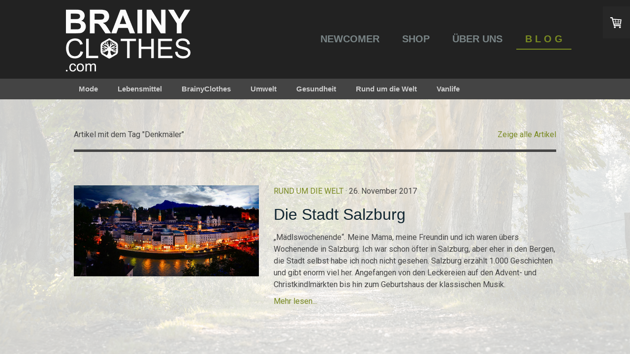

--- FILE ---
content_type: text/html; charset=UTF-8
request_url: https://www.brainyclothes.com/blog/?tag=Denkm%C3%A4ler
body_size: 14204
content:
<!DOCTYPE html>
<html lang="de-DE"><head>
    <meta charset="utf-8"/>
    <link rel="dns-prefetch preconnect" href="https://u.jimcdn.com/" crossorigin="anonymous"/>
<link rel="dns-prefetch preconnect" href="https://assets.jimstatic.com/" crossorigin="anonymous"/>
<link rel="dns-prefetch preconnect" href="https://image.jimcdn.com" crossorigin="anonymous"/>
<link rel="dns-prefetch preconnect" href="https://fonts.jimstatic.com" crossorigin="anonymous"/>
<meta name="viewport" content="width=device-width, initial-scale=1"/>
<meta http-equiv="X-UA-Compatible" content="IE=edge"/>
<meta name="description" content="Der Brainyclothes Blog! Jedes Monat präsentieren wir euch einen neuen Blog zu den neuesten Themen rund um faire Mode, Bio-Produkte, Lokales, gesunde Ernährung und über uns und was bei uns passiert."/>
<meta name="robots" content="index, follow, archive"/>
<meta property="st:section" content="Der Brainyclothes Blog! Jedes Monat präsentieren wir euch einen neuen Blog zu den neuesten Themen rund um faire Mode, Bio-Produkte, Lokales, gesunde Ernährung und über uns und was bei uns passiert."/>
<meta name="generator" content="Jimdo Creator"/>
<meta name="twitter:title" content="BLOG"/>
<meta name="twitter:description" content="Der Brainyclothes Blog! Jedes Monat präsentieren wir euch einen neuen Blog zu den neuesten Themen rund um faire Mode, Bio-Produkte, Lokales, gesunde Ernährung und über uns und was bei uns passiert."/>
<meta name="twitter:card" content="summary_large_image"/>
<meta property="og:url" content="https://www.brainyclothes.com/blog/"/>
<meta property="og:title" content="BLOG"/>
<meta property="og:description" content="Der Brainyclothes Blog! Jedes Monat präsentieren wir euch einen neuen Blog zu den neuesten Themen rund um faire Mode, Bio-Produkte, Lokales, gesunde Ernährung und über uns und was bei uns passiert."/>
<meta property="og:type" content="website"/>
<meta property="og:locale" content="de_DE"/>
<meta property="og:site_name" content="BrainyClothes"/>
<meta name="twitter:image" content="https://image.jimcdn.com/app/cms/image/transf/dimension=4000x3000:format=jpg/path/s2647fbb3ac478035/image/i2cbfc83521e6e3bc/version/1556790268/image.jpg"/>
<meta property="og:image" content="https://image.jimcdn.com/app/cms/image/transf/dimension=4000x3000:format=jpg/path/s2647fbb3ac478035/image/i2cbfc83521e6e3bc/version/1556790268/image.jpg"/>
<meta property="og:image:width" content="2048"/>
<meta property="og:image:height" content="1365"/>
<meta property="og:image:secure_url" content="https://image.jimcdn.com/app/cms/image/transf/dimension=4000x3000:format=jpg/path/s2647fbb3ac478035/image/i2cbfc83521e6e3bc/version/1556790268/image.jpg"/><title>BLOG - BrainyClothes</title>
<link rel="shortcut icon" href="https://u.jimcdn.com/cms/o/s2647fbb3ac478035/img/favicon.png?t=1499854710"/>
    <link rel="alternate" type="application/rss+xml" title="Blog" href="https://www.brainyclothes.com/rss/blog"/>    
<link rel="canonical" href="https://www.brainyclothes.com/blog/"/>

        <script src="https://assets.jimstatic.com/ckies.js.7c38a5f4f8d944ade39b.js"></script>

        <script src="https://assets.jimstatic.com/cookieControl.js.b05bf5f4339fa83b8e79.js"></script>
    <script>window.CookieControlSet.setToNormal();</script>

    <style>html,body{margin:0}.hidden{display:none}.n{padding:5px}#cc-website-title a {text-decoration: none}.cc-m-image-align-1{text-align:left}.cc-m-image-align-2{text-align:right}.cc-m-image-align-3{text-align:center}</style>

        <link href="https://u.jimcdn.com/cms/o/s2647fbb3ac478035/layout/dm_c8695ed616aa1545b873d67f4a6a4757/css/layout.css?t=1644767704" rel="stylesheet" type="text/css" id="jimdo_layout_css"/>
<script>     /* <![CDATA[ */     /*!  loadCss [c]2014 @scottjehl, Filament Group, Inc.  Licensed MIT */     window.loadCSS = window.loadCss = function(e,n,t){var r,l=window.document,a=l.createElement("link");if(n)r=n;else{var i=(l.body||l.getElementsByTagName("head")[0]).childNodes;r=i[i.length-1]}var o=l.styleSheets;a.rel="stylesheet",a.href=e,a.media="only x",r.parentNode.insertBefore(a,n?r:r.nextSibling);var d=function(e){for(var n=a.href,t=o.length;t--;)if(o[t].href===n)return e.call(a);setTimeout(function(){d(e)})};return a.onloadcssdefined=d,d(function(){a.media=t||"all"}),a};     window.onloadCSS = function(n,o){n.onload=function(){n.onload=null,o&&o.call(n)},"isApplicationInstalled"in navigator&&"onloadcssdefined"in n&&n.onloadcssdefined(o)}     /* ]]> */ </script>     <script>
// <![CDATA[
onloadCSS(loadCss('https://assets.jimstatic.com/web.css.cba479cb7ca5b5a1cac2a1ff8a34b9db.css') , function() {
    this.id = 'jimdo_web_css';
});
// ]]>
</script>
<link href="https://assets.jimstatic.com/web.css.cba479cb7ca5b5a1cac2a1ff8a34b9db.css" rel="preload" as="style"/>
<noscript>
<link href="https://assets.jimstatic.com/web.css.cba479cb7ca5b5a1cac2a1ff8a34b9db.css" rel="stylesheet"/>
</noscript>
    <script>
    //<![CDATA[
        var jimdoData = {"isTestserver":false,"isLcJimdoCom":false,"isJimdoHelpCenter":false,"isProtectedPage":false,"cstok":"","cacheJsKey":"6872b02579dabafbb146fb8732c7f8989a7ce7a9","cacheCssKey":"6872b02579dabafbb146fb8732c7f8989a7ce7a9","cdnUrl":"https:\/\/assets.jimstatic.com\/","minUrl":"https:\/\/assets.jimstatic.com\/app\/cdn\/min\/file\/","authUrl":"https:\/\/a.jimdo.com\/","webPath":"https:\/\/www.brainyclothes.com\/","appUrl":"https:\/\/a.jimdo.com\/","cmsLanguage":"de_DE","isFreePackage":false,"mobile":false,"isDevkitTemplateUsed":true,"isTemplateResponsive":true,"websiteId":"s2647fbb3ac478035","pageId":2561763078,"packageId":3,"shop":{"deliveryTimeTexts":{"1":"3 - 7 Tage Lieferzeit","2":"8 - 10 Tage Lieferzeit","3":"5 - 8 Tage Lieferzeit"},"checkoutButtonText":"Zur Kasse","isReady":true,"currencyFormat":{"pattern":"#,##0.00 \u00a4","convertedPattern":"#,##0.00 $","symbols":{"GROUPING_SEPARATOR":".","DECIMAL_SEPARATOR":",","CURRENCY_SYMBOL":"\u20ac"}},"currencyLocale":"de_DE"},"tr":{"gmap":{"searchNotFound":"Die angegebene Adresse konnte nicht gefunden werden.","routeNotFound":"Die Anfahrtsroute konnte nicht berechnet werden. M\u00f6gliche Gr\u00fcnde: Die Startadresse ist zu ungenau oder zu weit von der Zieladresse entfernt."},"shop":{"checkoutSubmit":{"next":"N\u00e4chster Schritt","wait":"Bitte warten"},"paypalError":"Da ist leider etwas schiefgelaufen. Bitte versuche es erneut!","cartBar":"Zum Warenkorb","maintenance":"Dieser Shop ist vor\u00fcbergehend leider nicht erreichbar. Bitte probieren Sie es sp\u00e4ter noch einmal.","addToCartOverlay":{"productInsertedText":"Der Artikel wurde dem Warenkorb hinzugef\u00fcgt.","continueShoppingText":"Weiter einkaufen","reloadPageText":"neu laden"},"notReadyText":"Dieser Shop ist noch nicht vollst\u00e4ndig eingerichtet.","numLeftText":"Mehr als {:num} Exemplare dieses Artikels sind z.Z. leider nicht verf\u00fcgbar.","oneLeftText":"Es ist leider nur noch ein Exemplar dieses Artikels verf\u00fcgbar."},"common":{"timeout":"Es ist ein Fehler aufgetreten. Die von dir ausgew\u00e4hlte Aktion wurde abgebrochen. Bitte versuche es in ein paar Minuten erneut."},"form":{"badRequest":"Es ist ein Fehler aufgetreten: Die Eingaben konnten leider nicht \u00fcbermittelt werden. Bitte versuche es sp\u00e4ter noch einmal!"}},"jQuery":"jimdoGen002","isJimdoMobileApp":false,"bgConfig":{"id":155675478,"type":"picture","options":{"fixed":true},"images":[{"id":8696085878,"url":"https:\/\/image.jimcdn.com\/app\/cms\/image\/transf\/none\/path\/s2647fbb3ac478035\/backgroundarea\/i0aaba7a39e0805ba\/version\/1622210894\/image.png","altText":"","focalPointX":50.07812499999999289457264239899814128875732421875,"focalPointY":49.92951127819548418074191431514918804168701171875}]},"bgFullscreen":true,"responsiveBreakpointLandscape":767,"responsiveBreakpointPortrait":480,"copyableHeadlineLinks":false,"tocGeneration":false,"googlemapsConsoleKey":false,"loggingForAnalytics":false,"loggingForPredefinedPages":false,"isFacebookPixelIdEnabled":true,"userAccountId":"d6761ba3-e6f9-4783-94fe-ae3de56b43e9"};
    // ]]>
</script>

     <script> (function(window) { 'use strict'; var regBuff = window.__regModuleBuffer = []; var regModuleBuffer = function() { var args = [].slice.call(arguments); regBuff.push(args); }; if (!window.regModule) { window.regModule = regModuleBuffer; } })(window); </script>
    <script src="https://assets.jimstatic.com/web.js.24f3cfbc36a645673411.js" async="true"></script>
    <script src="https://assets.jimstatic.com/at.js.62588d64be2115a866ce.js"></script>

<style type="text/css">
/*<![CDATA[*/
#cc-login-tooltip-wrapper {
  display: none;
  

}



/*]]>*/
/*Test 
..jtpl-navigation {max-width: 1920px !important;}
.topnav-wrapper {max-width: 1920px !important;}


.mainnav {max-width: 1920px !important; margin: 35px 300px 25px 0 !important;}
*/



/* Menü zweite Ebene nach unten schieben 
.jtpl-subnavigation {
    /*background-color: #112631;
    padding-top: 0;
    padding-bottom: 0;*/
    margin-top: 40px !important;
}*/

  /* Versandkostenhinweis */
.jtpl-title {display:none;} 
/*.pseudo-title {
    
   position:static ;
   /*margin-top: -270px !important;
    margin-top: -1270px !important;
   margin-left: -470px !important;
   /*width: 100% !important;*/
}

/* Datenbereich mittig stellen*/

.jtpl-section {
    position:sticky !important;

}

/* Seitentitel verstecken  */
.j-website-title-content {
    visibility:hidden;
}

/*header-Logo*/
.jtpl-logo{
width:400px;
height:150px;
padding:0 5px;
margin:15 0 0 -300px;
}

/*Header der Unterseite */
.jtpl-title {
    min-height: 250px;
    min-height: 0px !important;
    visibility:hidden;
}

/*Unterseite breiter machen
.content-options{
    max-width: 1920px !important;
}*/


/* mobile Navigation Farben anpassen */
/*@media (min-width: 768px)
.j-nav-level-0 .j-nav-current&gt;a:link, .j-nav-level-0 .j-nav-current&gt;a:visited, .j-nav-level-0 .j-nav-parent&gt;a:link, .j-nav-level-0 .j-nav-parent&gt;a:visited, .j-nav-level-0 a:active, .j-nav-level-0 a:focus, .j-nav-level-0 a:hover {
    background-color: transparent;
    color: #333;
    border-bottom: 2px solid;
    transition: .1s ease-in;
}*/

/*@media (max-width: 767px)*/


/* 2. und 3. Ebene im Menü */
.jtpl-mobile-navigation a:hover, .jtpl-mobile-navigation a:active, .jtpl-navigation a:hover, .jtpl-navigation a:active {
   color: #798a22 !important; 
   background-color: rgb(34, 34, 34) !important;
   transition: background-color .3s ease-in,color .3s ease-in;
}

/* 2. und 3. Ebene im Menü */
.jtpl-mobile-navigation .j-nav-level-1 a:link, .jtpl-mobile-navigation .j-nav-level-1 a:visited, .jtpl-mobile-navigation .j-nav-level-2 a:link, .jtpl-mobile-navigation .j-nav-level-2 a:visited{
    font-weight: bold;
    background-color: rgb(34, 34, 34) !important;
    transition: background-color .3s ease-in,color .3s ease-in;
}

/* 1. Ebene im Menü */
.navigation-colors a, .navigation-colors a:link, .navigation-colors a:visited {
    font-family: Arial,"Helvetica Neue",Helvetica,sans-serif,"websafe";
    font-size: 20px;
    font-weight: bold;
    font-style: normal;
    text-transform: uppercase;
    background-color: rgb(34, 34, 34) !important;
}



</style>

<meta name="google-site-verification" content="XD9rcRmKHUVIZB4FmLeIMdBFtBnESXBvJrMR2wJyJpk"/>
<meta name="p:domain_verify" content="72c514438372d46cca8ed1c6ddddfbba"/>
<meta name="facebook-domain-verification" content="m1x56t3dcl6tilpvuuy9w7ljy31x88"/>
    <script type="text/javascript">
//<![CDATA[

if(window.CookieControl.isCookieAllowed("fb_analytics")) {
    !function(f,b,e,v,n,t,s){if(f.fbq)return;n=f.fbq=function(){n.callMethod?
    n.callMethod.apply(n,arguments):n.queue.push(arguments)};if(!f._fbq)f._fbq=n;
    n.push=n;n.loaded=!0;n.version='2.0';n.agent='pljimdo';n.queue=[];t=b.createElement(e);t.async=!0;
    t.src=v;s=b.getElementsByTagName(e)[0];s.parentNode.insertBefore(t,s)}(window,
    document,'script','https://connect.facebook.net/en_US/fbevents.js');
    fbq('init', '3822291097818752');
    fbq('track', 'PageView');
}

//]]>
</script>
</head>

<body class="body cc-page j-has-shop j-m-gallery-styles j-m-video-styles j-m-hr-styles j-m-header-styles j-m-text-styles j-m-emotionheader-styles j-m-htmlCode-styles j-m-rss-styles j-m-form-styles-disabled j-m-table-styles j-m-textWithImage-styles j-m-downloadDocument-styles j-m-imageSubtitle-styles j-m-flickr-styles j-m-googlemaps-styles j-m-blogSelection-styles-disabled j-m-comment-styles-disabled j-m-jimdo-styles j-m-profile-styles j-m-guestbook-styles j-m-promotion-styles j-m-twitter-styles j-m-hgrid-styles j-m-shoppingcart-styles j-m-catalog-styles j-m-product-styles-disabled j-m-facebook-styles j-m-sharebuttons-styles j-m-formnew-styles-disabled j-m-callToAction-styles j-m-turbo-styles j-m-spacing-styles j-m-googleplus-styles j-m-dummy-styles j-m-search-styles j-m-booking-styles j-m-socialprofiles-styles j-footer-styles cc-pagemode-default cc-content-parent" id="page-2561763078">

<div id="cc-inner" class="cc-content-parent">
  <input type="checkbox" id="jtpl-navigation__checkbox" class="jtpl-navigation__checkbox"/><!-- _main.sass --><div class="jtpl-main cc-content-parent">

    <!-- _background-area.sass -->
    <div class="jtpl-background-area" background-area="fullscreen"></div>
    <!-- END _background-area.sass -->

    <!-- _cart.sass -->
    <div class="jtpl-cart">
      <div id="cc-sidecart-wrapper"><script>// <![CDATA[

    window.regModule("sidebar_shoppingcart", {"variant":"default","currencyLocale":"de_DE","currencyFormat":{"pattern":"#,##0.00 \u00a4","convertedPattern":"#,##0.00 $","symbols":{"GROUPING_SEPARATOR":".","DECIMAL_SEPARATOR":",","CURRENCY_SYMBOL":"\u20ac"}},"tr":{"cart":{"subtotalText":"Zwischensumme","emptyBasketText":"Ihr Warenkorb ist leer."}}});
// ]]>
</script></div>
    </div>
    <!-- END _cart.sass -->

    <!-- _header.sass -->
    <header class="jtpl-header navigation-colors"><div class="jtpl-topbar-section navigation-vertical-alignment">
        <div class="jtpl-logo">
          <div id="cc-website-logo" class="cc-single-module-element"><div id="cc-m-14357361578" class="j-module n j-imageSubtitle"><div class="cc-m-image-container"><figure class="cc-imagewrapper cc-m-image-align-1">
<a href="https://www.brainyclothes.com/" target="_self"><img srcset="https://image.jimcdn.com/app/cms/image/transf/dimension=261x10000:format=png/path/s2647fbb3ac478035/image/if58e36df7dbae5bd/version/1595018878/image.png 261w, https://image.jimcdn.com/app/cms/image/transf/dimension=320x10000:format=png/path/s2647fbb3ac478035/image/if58e36df7dbae5bd/version/1595018878/image.png 320w, https://image.jimcdn.com/app/cms/image/transf/dimension=522x10000:format=png/path/s2647fbb3ac478035/image/if58e36df7dbae5bd/version/1595018878/image.png 522w" sizes="(min-width: 261px) 261px, 100vw" id="cc-m-imagesubtitle-image-14357361578" src="https://image.jimcdn.com/app/cms/image/transf/dimension=261x10000:format=png/path/s2647fbb3ac478035/image/if58e36df7dbae5bd/version/1595018878/image.png" alt="BrainyClothes" class="" data-src-width="3000" data-src-height="1666" data-src="https://image.jimcdn.com/app/cms/image/transf/dimension=261x10000:format=png/path/s2647fbb3ac478035/image/if58e36df7dbae5bd/version/1595018878/image.png" data-image-id="8648691078"/></a>    

</figure>
</div>
<div class="cc-clear"></div>
<script id="cc-m-reg-14357361578">// <![CDATA[

    window.regModule("module_imageSubtitle", {"data":{"imageExists":true,"hyperlink":"","hyperlink_target":"","hyperlinkAsString":"","pinterest":"0","id":14357361578,"widthEqualsContent":"1","resizeWidth":"261","resizeHeight":145},"id":14357361578});
// ]]>
</script></div></div>
        </div>

        <!-- _navigation.sass -->
        <div class="jtpl-navigation">
          <nav><div data-container="navigation"><div class="j-nav-variant-nested"><ul class="cc-nav-level-0 j-nav-level-0"><li id="cc-nav-view-2667349678" class="jmd-nav__list-item-0"><a href="/" data-link-title="Newcomer">Newcomer</a></li><li id="cc-nav-view-2667349378" class="jmd-nav__list-item-0 j-nav-has-children"><a href="/de/" data-link-title="SHOP">SHOP</a><span data-navi-toggle="cc-nav-view-2667349378" class="jmd-nav__toggle-button"></span></li><li id="cc-nav-view-2667351878" class="jmd-nav__list-item-0 j-nav-has-children"><a href="/über-uns/" data-link-title="Über uns">Über uns</a><span data-navi-toggle="cc-nav-view-2667351878" class="jmd-nav__toggle-button"></span></li><li id="cc-nav-view-2561763078" class="jmd-nav__list-item-0 j-nav-has-children cc-nav-current j-nav-current jmd-nav__item--current"><a href="/blog/" data-link-title="B L O G" class="cc-nav-current j-nav-current jmd-nav__link--current">B L O G</a><span data-navi-toggle="cc-nav-view-2561763078" class="jmd-nav__toggle-button"></span></li></ul></div></div>
          </nav>
</div>
        <!-- END _navigation.sass -->

        <!-- _mobile-navigation.sass -->
        <label for="jtpl-navigation__checkbox" class="jtpl-navigation__label navigation-colors__menu-icon">
          <span class="jtpl-navigation__borders navigation-colors__menu-icon"></span>
        </label>
        <div class="jtpl-mobile-navigation navigation-colors">
          <div data-container="navigation"><div class="j-nav-variant-nested"><ul class="cc-nav-level-0 j-nav-level-0"><li id="cc-nav-view-2667349678" class="jmd-nav__list-item-0"><a href="/" data-link-title="Newcomer">Newcomer</a></li><li id="cc-nav-view-2667349378" class="jmd-nav__list-item-0 j-nav-has-children"><a href="/de/" data-link-title="SHOP">SHOP</a><span data-navi-toggle="cc-nav-view-2667349378" class="jmd-nav__toggle-button"></span><ul class="cc-nav-level-1 j-nav-level-1"><li id="cc-nav-view-2667410578" class="jmd-nav__list-item-1 j-nav-has-children"><a href="/de/kollektionen/" data-link-title="Kollektionen">Kollektionen</a><span data-navi-toggle="cc-nav-view-2667410578" class="jmd-nav__toggle-button"></span><ul class="cc-nav-level-2 j-nav-level-2"><li id="cc-nav-view-2675526278" class="jmd-nav__list-item-2"><a href="/de/kollektionen/bc22/" data-link-title="BC22">BC22</a></li><li id="cc-nav-view-2671250878" class="jmd-nav__list-item-2"><a href="/de/kollektionen/neon/" data-link-title="Neon">Neon</a></li><li id="cc-nav-view-2667410678" class="jmd-nav__list-item-2"><a href="/de/kollektionen/basic/" data-link-title="Basic">Basic</a></li><li id="cc-nav-view-2667410978" class="jmd-nav__list-item-2"><a href="/de/kollektionen/bc20/" data-link-title="BC20">BC20</a></li></ul></li><li id="cc-nav-view-2667349778" class="jmd-nav__list-item-1 j-nav-has-children"><a href="/de/damen/" data-link-title="Damen">Damen</a><span data-navi-toggle="cc-nav-view-2667349778" class="jmd-nav__toggle-button"></span><ul class="cc-nav-level-2 j-nav-level-2"><li id="cc-nav-view-2667349878" class="jmd-nav__list-item-2"><a href="/de/damen/t-shirts/" data-link-title="T-Shirts">T-Shirts</a></li><li id="cc-nav-view-2668366878" class="jmd-nav__list-item-2"><a href="/de/damen/hoodies/" data-link-title="Hoodies">Hoodies</a></li></ul></li><li id="cc-nav-view-2667412178" class="jmd-nav__list-item-1 j-nav-has-children"><a href="/de/herren/" data-link-title="Herren">Herren</a><span data-navi-toggle="cc-nav-view-2667412178" class="jmd-nav__toggle-button"></span><ul class="cc-nav-level-2 j-nav-level-2"><li id="cc-nav-view-2667350178" class="jmd-nav__list-item-2"><a href="/de/herren/t-shirts/" data-link-title="T-Shirts">T-Shirts</a></li><li id="cc-nav-view-2667350378" class="jmd-nav__list-item-2"><a href="/de/herren/hoodies/" data-link-title="Hoodies">Hoodies</a></li></ul></li><li id="cc-nav-view-2667412378" class="jmd-nav__list-item-1 j-nav-has-children"><a href="/de/kids/" data-link-title="Kids">Kids</a><span data-navi-toggle="cc-nav-view-2667412378" class="jmd-nav__toggle-button"></span><ul class="cc-nav-level-2 j-nav-level-2"><li id="cc-nav-view-2667350778" class="jmd-nav__list-item-2"><a href="/de/kids/t-shirts/" data-link-title="T-Shirts">T-Shirts</a></li></ul></li><li id="cc-nav-view-2667351378" class="jmd-nav__list-item-1 j-nav-has-children"><a href="/de/accessoires/" data-link-title="Accessoires">Accessoires</a><span data-navi-toggle="cc-nav-view-2667351378" class="jmd-nav__toggle-button"></span><ul class="cc-nav-level-2 j-nav-level-2"><li id="cc-nav-view-2667351478" class="jmd-nav__list-item-2"><a href="/de/accessoires/kappen-mützen/" data-link-title="Kappen &amp; Mützen">Kappen &amp; Mützen</a></li><li id="cc-nav-view-2667351578" class="jmd-nav__list-item-2"><a href="/de/accessoires/taschen/" data-link-title="Taschen">Taschen</a></li></ul></li><li id="cc-nav-view-2668120778" class="jmd-nav__list-item-1"><a href="/de/sale/" data-link-title="Sale">Sale</a></li></ul></li><li id="cc-nav-view-2667351878" class="jmd-nav__list-item-0 j-nav-has-children"><a href="/über-uns/" data-link-title="Über uns">Über uns</a><span data-navi-toggle="cc-nav-view-2667351878" class="jmd-nav__toggle-button"></span><ul class="cc-nav-level-1 j-nav-level-1"><li id="cc-nav-view-2667410378" class="jmd-nav__list-item-1"><a href="/über-uns/team/" data-link-title="Team">Team</a></li><li id="cc-nav-view-2667410478" class="jmd-nav__list-item-1"><a href="/über-uns/rohstoffe/" data-link-title="Rohstoffe">Rohstoffe</a></li><li id="cc-nav-view-2638274578" class="jmd-nav__list-item-1"><a href="/über-uns/partner/" data-link-title="Partner">Partner</a></li><li id="cc-nav-view-2537181878" class="jmd-nav__list-item-1"><a href="/über-uns/nachhaltig/" data-link-title="Nachhaltig">Nachhaltig</a></li></ul></li><li id="cc-nav-view-2561763078" class="jmd-nav__list-item-0 j-nav-has-children cc-nav-current j-nav-current jmd-nav__item--current"><a href="/blog/" data-link-title="B L O G" class="cc-nav-current j-nav-current jmd-nav__link--current">B L O G</a><span data-navi-toggle="cc-nav-view-2561763078" class="jmd-nav__toggle-button"></span><ul class="cc-nav-level-1 j-nav-level-1"><li id="cc-nav-view-2628645678" class="jmd-nav__list-item-1"><a href="/blog/mode/" data-link-title="Mode">Mode</a></li><li id="cc-nav-view-2628645778" class="jmd-nav__list-item-1"><a href="/blog/lebensmittel/" data-link-title="Lebensmittel">Lebensmittel</a></li><li id="cc-nav-view-2628645978" class="jmd-nav__list-item-1"><a href="/blog/brainyclothes/" data-link-title="BrainyClothes">BrainyClothes</a></li><li id="cc-nav-view-2628646178" class="jmd-nav__list-item-1"><a href="/blog/umwelt/" data-link-title="Umwelt">Umwelt</a></li><li id="cc-nav-view-2628646278" class="jmd-nav__list-item-1"><a href="/blog/gesundheit/" data-link-title="Gesundheit">Gesundheit</a></li><li id="cc-nav-view-2628646478" class="jmd-nav__list-item-1"><a href="/blog/rund-um-die-welt/" data-link-title="Rund um die Welt">Rund um die Welt</a></li><li id="cc-nav-view-2671391378" class="jmd-nav__list-item-1"><a href="/blog/vanlife/" data-link-title="Vanlife">Vanlife</a></li></ul></li></ul></div></div>
        </div>
        <!-- END _mobile-navigation.sass -->

      </div>

    </header><!-- END _header.sass --><!-- _subnavigation.sass --><nav class="jtpl-subnavigation subnavigation-colors"><div class="jtpl-subnavigation__inner-nav2 navigation-alignment">
        <div data-container="navigation"><div class="j-nav-variant-nested"><ul class="cc-nav-level-1 j-nav-level-1"><li id="cc-nav-view-2628645678" class="jmd-nav__list-item-1"><a href="/blog/mode/" data-link-title="Mode">Mode</a></li><li id="cc-nav-view-2628645778" class="jmd-nav__list-item-1"><a href="/blog/lebensmittel/" data-link-title="Lebensmittel">Lebensmittel</a></li><li id="cc-nav-view-2628645978" class="jmd-nav__list-item-1"><a href="/blog/brainyclothes/" data-link-title="BrainyClothes">BrainyClothes</a></li><li id="cc-nav-view-2628646178" class="jmd-nav__list-item-1"><a href="/blog/umwelt/" data-link-title="Umwelt">Umwelt</a></li><li id="cc-nav-view-2628646278" class="jmd-nav__list-item-1"><a href="/blog/gesundheit/" data-link-title="Gesundheit">Gesundheit</a></li><li id="cc-nav-view-2628646478" class="jmd-nav__list-item-1"><a href="/blog/rund-um-die-welt/" data-link-title="Rund um die Welt">Rund um die Welt</a></li><li id="cc-nav-view-2671391378" class="jmd-nav__list-item-1"><a href="/blog/vanlife/" data-link-title="Vanlife">Vanlife</a></li></ul></div></div>
      </div>
      <div class="jtpl-subnavigation__inner-nav3 navigation-alignment">
        <div data-container="navigation"><div class="j-nav-variant-nested"></div></div>
      </div>
    </nav><!-- END _subnavigation.sass --><!-- _title.sass --><div class="jtpl-title" data-features="boxed" background-area="stripe" background-area-default="">
      
    </div>
    <!-- END _title.sass -->

    <!-- _section.sass -->
    <div class="jtpl-section cc-content-parent">

      <div class="jtpl-content content-options cc-content-parent">
        <div class="jtpl-content__inner content-padding cc-content-parent">
          <div class="jtpl-breadcrumb breadcrumb-options">
            <div data-container="navigation"><div class="j-nav-variant-breadcrumb"><ol itemscope="true" itemtype="http://schema.org/BreadcrumbList"><li itemscope="true" itemprop="itemListElement" itemtype="http://schema.org/ListItem" class="cc-nav-current j-nav-current"><a href="/blog/" data-link-title="B L O G" itemprop="item" class="cc-nav-current j-nav-current"><span itemprop="name">B L O G</span></a><meta itemprop="position" content="1"/></li></ol></div></div>
          </div>
          <div id="content_area" data-container="content"><div class="j-blog n clearover j-blogarticle"><div id="cc-matrix-"><div id="cc-m-1" class="j-module n j-hgrid ">    <div class="cc-m-hgrid-column" style="width: 49%;">
        <div id="cc-matrix-1"><div id="cc-m-1" class="j-module n j-text "><p>Artikel mit dem Tag "Denkmäler"</p></div></div>    </div>
            <div class="cc-m-hgrid-separator" data-display="cms-only"><div></div></div>
        <div class="cc-m-hgrid-column last" style="width: 49%;">
        <div id="cc-matrix-2"><div id="cc-m-1" class="j-module n j-text "><p style="text-align: right;"><a href="https://www.brainyclothes.com/blog/?">Zeige alle Artikel</a></p></div></div>    </div>
    
<div class="cc-m-hgrid-overlay" data-display="cms-only"></div>

<br class="cc-clear"/>

</div><div id="cc-m-1" class="j-module n j-hr ">    <hr/>
</div><div id="cc-m-1" class="j-module n j-spacing ">
    <div class="cc-m-spacer" style="height: 40px;">
    
</div>

</div></div><div id="cc-matrix-"><div id="cc-m-1" class="j-module n j-hgrid ">    <div class="cc-m-hgrid-column" style="width: 39%;">
        <div id="cc-matrix-1"><div id="cc-m-1" class="j-module n j-imageSubtitle "><figure class="cc-imagewrapper cc-m-image-align-1 cc-m-width-maxed">
<a href="https://www.brainyclothes.com/2017/11/26/die-stadt-salzburg/"><img srcset="https://image.jimcdn.com/app/cms/image/transf/none/path/s2647fbb3ac478035/image/i28582cb8faac696a/version/1511720491/image.jpg w, https://image.jimcdn.com/app/cms/image/transf/dimension=4000x3000:format=jpg/path/s2647fbb3ac478035/image/i28582cb8faac696a/version/1511720491/image.jpg 0w" sizes="(min-width: px) px, 100vw" id="cc-m-imagesubtitle-image-1" src="https://image.jimcdn.com/app/cms/image/transf/none/path/s2647fbb3ac478035/image/i28582cb8faac696a/version/1511720491/image.jpg" alt="" class="" data-src-width="960" data-src-height="473" data-src="https://image.jimcdn.com/app/cms/image/transf/none/path/s2647fbb3ac478035/image/i28582cb8faac696a/version/1511720491/image.jpg" data-image-id="8354557678"/></a>    

</figure>

<div class="cc-clear"></div>
<script id="cc-m-reg-1">// <![CDATA[

    window.regModule("module_imageSubtitle", {"data":{"imageExists":true,"hyperlink":"https:\/\/www.brainyclothes.com\/2017\/11\/26\/die-stadt-salzburg\/","hyperlink_target":"","hyperlinkAsString":"https:\/\/www.brainyclothes.com\/2017\/11\/26\/die-stadt-salzburg\/","pinterest":"0","id":1,"widthEqualsContent":"1","resizeWidth":960,"resizeHeight":473},"id":1});
// ]]>
</script></div></div>    </div>
            <div class="cc-m-hgrid-separator" data-display="cms-only"><div></div></div>
        <div class="cc-m-hgrid-column last" style="width: 59%;">
        <div id="cc-matrix-2"><div id="cc-m-1" class="j-module n j-text "><a class="j-blog-page--tag" href="https://www.brainyclothes.com/blog/rund-um-die-welt/">Rund um die Welt</a> · 26. November 2017</div><div id="cc-m-1" class="j-module n j-text "><div class="j-blog"><div class="j-blog-meta" style="padding-left: 0; padding-right: 0"><a href="https://www.brainyclothes.com/2017/11/26/die-stadt-salzburg/" title="Die Stadt Salzburg"><h2 class="j-blog-headline j-blog-post--headline">Die Stadt Salzburg</h2></a></div></div></div><div id="cc-m-1" class="j-module n j-text ">„Mädlswochenende“. Meine Mama, meine Freundin und ich waren übers Wochenende in Salzburg. Ich war schon öfter in Salzburg, aber eher in den Bergen, die Stadt selbst habe ich noch nicht gesehen. Salzburg erzählt 1.000 Geschichten und gibt enorm viel her. Angefangen von den Leckereien auf den Advent- und Christkindlmärkten bis hin zum Geburtshaus der klassischen Musik.</div><div id="cc-m-1" class="j-module n j-text "><p style="text-align: left;"><a href="https://www.brainyclothes.com/2017/11/26/die-stadt-salzburg/" title="Die Stadt Salzburg">Mehr lesen...</a></p></div><div id="cc-m-1" class="j-module n j-spacing ">
    <div class="cc-m-spacer" style="height: 10px;">
    
</div>

</div></div>    </div>
    
<div class="cc-m-hgrid-overlay" data-display="cms-only"></div>

<br class="cc-clear"/>

</div><div id="cc-m-1" class="j-module n j-spacing ">
    <div class="cc-m-spacer" style="height: 40px;">
    
</div>

</div></div></div></div>
        </div>
      </div>

      <div class="jtpl-sidebar sidebar-options">
        <div class="jtpl-sidebar__inner">
          <div data-container="sidebar"><div id="cc-matrix-3792345078"><div id="cc-m-14394699978" class="j-module n j-text "><h3 class="pseudo-title" style="text-align: center; background-color: rgba(121, 138, 34, .75); border: 0px solid; padding: 8px; width: 100%; border-radius: 5px;">
    <span style="color: #222222;">Versandkostenfreie Lieferung innerhalb Österreichs,<br/>
    ab 70€ Bestellwert auch europaweit Versandkostenfrei !!!</span>
</h3>

<p>
     
</p>

<h3>
     
</h3></div><div id="cc-m-14363924378" class="j-module n j-hgrid ">    <div class="cc-m-hgrid-column last" style="width: 100%;">
        <div id="cc-matrix-4162798078"><div id="cc-m-14012097578" class="j-module n j-text "><p style="text-align: center;">
    <strong><span style="font-size: 36px;">F O L L O W   U S</span></strong>
</p></div></div>    </div>
    
<div class="cc-m-hgrid-overlay" data-display="cms-only"></div>

<br class="cc-clear"/>

</div><div id="cc-m-13314869978" class="j-module n j-hgrid ">    <div class="cc-m-hgrid-column" style="width: 11.8%;">
        <div id="cc-matrix-3792345478"></div>    </div>
            <div class="cc-m-hgrid-separator" data-display="cms-only"><div></div></div>
        <div class="cc-m-hgrid-column" style="width: 23.02%;">
        <div id="cc-matrix-4162791978"></div>    </div>
            <div class="cc-m-hgrid-separator" data-display="cms-only"><div></div></div>
        <div class="cc-m-hgrid-column" style="width: 13.61%;">
        <div id="cc-matrix-4162790878"><div id="cc-m-14363906678" class="j-module n j-imageSubtitle "><figure class="cc-imagewrapper cc-m-image-align-1">
<a href="https://www.instagram.com/brainyclothes/" target="_blank"><img srcset="https://image.jimcdn.com/app/cms/image/transf/dimension=78x10000:format=png/path/s2647fbb3ac478035/image/ie68c9a1513b62a7f/version/1596104281/image.png 78w, https://image.jimcdn.com/app/cms/image/transf/dimension=156x10000:format=png/path/s2647fbb3ac478035/image/ie68c9a1513b62a7f/version/1596104281/image.png 156w" sizes="(min-width: 78px) 78px, 100vw" id="cc-m-imagesubtitle-image-14363906678" src="https://image.jimcdn.com/app/cms/image/transf/dimension=78x10000:format=png/path/s2647fbb3ac478035/image/ie68c9a1513b62a7f/version/1596104281/image.png" alt="" class="" data-src-width="504" data-src-height="504" data-src="https://image.jimcdn.com/app/cms/image/transf/dimension=78x10000:format=png/path/s2647fbb3ac478035/image/ie68c9a1513b62a7f/version/1596104281/image.png" data-image-id="8651758078"/></a>    

</figure>

<div class="cc-clear"></div>
<script id="cc-m-reg-14363906678">// <![CDATA[

    window.regModule("module_imageSubtitle", {"data":{"imageExists":true,"hyperlink":"https:\/\/www.instagram.com\/brainyclothes\/","hyperlink_target":"_blank","hyperlinkAsString":"https:\/\/www.instagram.com\/brainyclothes\/","pinterest":"0","id":14363906678,"widthEqualsContent":"0","resizeWidth":"78","resizeHeight":78},"id":14363906678});
// ]]>
</script></div></div>    </div>
            <div class="cc-m-hgrid-separator" data-display="cms-only"><div></div></div>
        <div class="cc-m-hgrid-column" style="width: 13.11%;">
        <div id="cc-matrix-4162790978"><div id="cc-m-14363905078" class="j-module n j-imageSubtitle "><figure class="cc-imagewrapper cc-m-image-align-1">
<a href="https://www.facebook.com/brainyclothes" target="_blank"><img srcset="https://image.jimcdn.com/app/cms/image/transf/dimension=77x10000:format=png/path/s2647fbb3ac478035/image/i00833a425314ae4f/version/1596108716/image.png 77w, https://image.jimcdn.com/app/cms/image/transf/dimension=154x10000:format=png/path/s2647fbb3ac478035/image/i00833a425314ae4f/version/1596108716/image.png 154w" sizes="(min-width: 77px) 77px, 100vw" id="cc-m-imagesubtitle-image-14363905078" src="https://image.jimcdn.com/app/cms/image/transf/dimension=77x10000:format=png/path/s2647fbb3ac478035/image/i00833a425314ae4f/version/1596108716/image.png" alt="" class="" data-src-width="159" data-src-height="160" data-src="https://image.jimcdn.com/app/cms/image/transf/dimension=77x10000:format=png/path/s2647fbb3ac478035/image/i00833a425314ae4f/version/1596108716/image.png" data-image-id="8651757178"/></a>    

</figure>

<div class="cc-clear"></div>
<script id="cc-m-reg-14363905078">// <![CDATA[

    window.regModule("module_imageSubtitle", {"data":{"imageExists":true,"hyperlink":"https:\/\/www.facebook.com\/brainyclothes","hyperlink_target":"_blank","hyperlinkAsString":"https:\/\/www.facebook.com\/brainyclothes","pinterest":"0","id":14363905078,"widthEqualsContent":"0","resizeWidth":"77","resizeHeight":78},"id":14363905078});
// ]]>
</script></div></div>    </div>
            <div class="cc-m-hgrid-separator" data-display="cms-only"><div></div></div>
        <div class="cc-m-hgrid-column" style="width: 10.1%;">
        <div id="cc-matrix-4162791078"></div>    </div>
            <div class="cc-m-hgrid-separator" data-display="cms-only"><div></div></div>
        <div class="cc-m-hgrid-column last" style="width: 18.31%;">
        <div id="cc-matrix-4162791278"><div id="cc-m-14362409878" class="j-module n j-callToAction "><div class="j-calltoaction-wrapper j-calltoaction-align-2">
    <a class="j-calltoaction-link j-calltoaction-link-style-3" data-action="button" href="/kontakt/" data-title="Kontakt">
        Kontakt    </a>
</div>
</div></div>    </div>
    
<div class="cc-m-hgrid-overlay" data-display="cms-only"></div>

<br class="cc-clear"/>

</div></div></div>
        </div>
      </div>

      <div class="jtpl-footer footer-options">
        <div class="jtpl-footer__inner">
          <div id="contentfooter" data-container="footer">

    <div class="j-info-row"><sup>1</sup> inkl. MwSt.<br/></div>
    <div class="j-meta-links">
        <a href="/about/">Impressum</a> | <a href="//www.brainyclothes.com/j/shop/terms">AGB</a> | <a href="//www.brainyclothes.com/j/shop/withdrawal">Widerrufsbelehrung und -formular</a> | <a href="//www.brainyclothes.com/j/shop/deliveryinfo" data-meta-link="shop_delivery_info">Liefer- und Zahlungsbedingungen</a> | <a href="//www.brainyclothes.com/j/privacy">Datenschutz</a> | <a id="cookie-policy" href="javascript:window.CookieControl.showCookieSettings();">Cookie-Richtlinie</a><br/>© BrainyClothes 2020    </div>

    <div class="j-admin-links">
            

<span class="loggedin">
    <a rel="nofollow" id="logout" target="_top" href="https://cms.e.jimdo.com/app/cms/logout.php">
        Abmelden    </a>
    |
    <a rel="nofollow" id="edit" target="_top" href="https://a.jimdo.com/app/auth/signin/jumpcms/?page=2561763078">Bearbeiten</a>
</span>
        </div>

    
</div>

        </div>
      </div>
    </div>
    <!-- ENDE_section.sass -->

  </div>
  <!-- END _main.sass -->
</div>
    <ul class="cc-FloatingButtonBarContainer cc-FloatingButtonBarContainer-right hidden">

                    <!-- scroll to top button -->
            <li class="cc-FloatingButtonBarContainer-button-scroll">
                <a href="javascript:void(0);" title="Nach oben scrollen">
                    <span>Nach oben scrollen</span>
                </a>
            </li>
            <script>// <![CDATA[

    window.regModule("common_scrolltotop", []);
// ]]>
</script>    </ul>
    <script type="text/javascript">
//<![CDATA[
var _gaq = [];

_gaq.push(['_gat._anonymizeIp']);

if (window.CookieControl.isCookieAllowed("ga")) {
    _gaq.push(['a._setAccount', 'UA-176313739-1'],
        ['a._trackPageview']
        );

    (function() {
        var ga = document.createElement('script');
        ga.type = 'text/javascript';
        ga.async = true;
        ga.src = 'https://www.google-analytics.com/ga.js';

        var s = document.getElementsByTagName('script')[0];
        s.parentNode.insertBefore(ga, s);
    })();
}
addAutomatedTracking('creator.website', track_anon);
//]]>
</script>
    



<div class="cc-individual-cookie-settings" id="cc-individual-cookie-settings" style="display: none" data-nosnippet="true">

</div>
<script>// <![CDATA[

    window.regModule("web_individualCookieSettings", {"categories":[{"type":"NECESSARY","name":"Unbedingt erforderlich","description":"Unbedingt erforderliche Cookies erm\u00f6glichen grundlegende Funktionen und sind f\u00fcr die einwandfreie Funktion der Website erforderlich. Daher kann man sie nicht deaktivieren. Diese Art von Cookies wird ausschlie\u00dflich von dem Betreiber der Website verwendet (First-Party-Cookie) und s\u00e4mtliche Informationen, die in den Cookies gespeichert sind, werden nur an diese Website gesendet.","required":true,"cookies":[{"key":"jimdo-cart-v1","name":"Jimdo-cart-v1","description":"Jimdo-cart-v1\n\nErforderlicher lokaler Speicher, der Informationen \u00fcber den Warenkorb des Website-Besuchers speichert, um Eink\u00e4ufe \u00fcber diesen Online-Shop zu erm\u00f6glichen.\n\nAnbieter:\nJimdo GmbH, Stresemannstra\u00dfe 375, 22761 Hamburg Deutschland.\n\nCookie\/Lokaler Speichername: Jimdo-cart-v1.\nLaufzeit: Der lokale Speicher l\u00e4uft nicht ab.\n\nDatenschutzerkl\u00e4rung:\nhttps:\/\/www.jimdo.com\/de\/info\/datenschutzerklaerung\/ ","required":true},{"key":"cookielaw","name":"cookielaw","description":"Cookielaw\n\nDieses Cookie zeigt das Cookie-Banner an und speichert die Cookie-Einstellungen des Besuchers.\n\nAnbieter:\nJimdo GmbH, Stresemannstrasse 375, 22761 Hamburg, Deutschland.\n\nCookie-Name: ckies_cookielaw\nCookie-Laufzeit: 1 Jahr\n\nDatenschutzerkl\u00e4rung:\nhttps:\/\/www.jimdo.com\/de\/info\/datenschutzerklaerung\/ ","required":true},{"key":"phpsessionid","name":"PHPSESSIONID","description":"PHPSESSIONID\n\nLokaler Speicher, der f\u00fcr das korrekte Funktionieren dieses Shops zwingend erforderlich ist.\n\nAnbieter:\nJimdo GmbH, Stresemannstra\u00dfe 375, 22761 Hamburg Deutschland\n\nCookie \/Lokaler Speichername: PHPSESSIONID\nLaufzeit: 1 Sitzung\n\nDatenschutzerkl\u00e4rung:\nhttps:\/\/www.jimdo.com\/de\/info\/datenschutzerklaerung\/ ","required":true},{"key":"stripe","name":"stripe","description":"Stripe\n\nDies ist zwingend erforderlich, um den von Stripe betriebenen Zahlungsverkehr \u00fcber diesen Shop zu erm\u00f6glichen.\n\nAnbieter:\nStripe Inc., 185 Berry Street, Suite 550, San Francisco, CA 94107, USA.\n\nCookie-Namen und Laufzeiten:\n__stripe_sid(Laufzeit: 30 Min), __stripe_mid (Laufzeit: 1 Jahr), Ckies_stripe (Laufzeit: 1 Jahr).\n\nCookie-Richtlinie:\nhttps:\/\/stripe.com\/cookies-policy\/legal\n\nDatenschutzerkl\u00e4rung:\nhttps:\/\/stripe.com\/privacy","required":true},{"key":"control-cookies-wildcard","name":"ckies_*","description":"Jimdo Control Cookies\n\nSteuerungs-Cookies zur Aktivierung der vom Website-Besucher ausgew\u00e4hlten Dienste\/Cookies und zur Speicherung der entsprechenden Cookie-Einstellungen. \n\nAnbieter:\nJimdo GmbH, Stresemannstra\u00dfe 375, 22761 Hamburg, Deutschland.\n\nCookie-Namen: ckies_*, ckies_postfinance, ckies_stripe, ckies_powr, ckies_google, ckies_cookielaw, ckies_ga, ckies_jimdo_analytics, ckies_fb_analytics, ckies_fr\n\nCookie-Laufzeit: 1 Jahr\n\nDatenschutzerkl\u00e4rung:\nhttps:\/\/www.jimdo.com\/de\/info\/datenschutzerklaerung\/ ","required":true}]},{"type":"FUNCTIONAL","name":"Funktionell","description":"Funktionelle Cookies erm\u00f6glichen dieser Website, bestimmte Funktionen zur Verf\u00fcgung zu stellen und Informationen zu speichern, die vom Nutzer eingegeben wurden \u2013 beispielsweise bereits registrierte Namen oder die Sprachauswahl. Damit werden verbesserte und personalisierte Funktionen gew\u00e4hrleistet.","required":false,"cookies":[{"key":"powr-v2","name":"powr","description":"POWr.io Cookies\n\nDiese Cookies registrieren anonyme, statistische Daten \u00fcber das Verhalten des Besuchers dieser Website und sind verantwortlich f\u00fcr die Gew\u00e4hrleistung der Funktionalit\u00e4t bestimmter Widgets, die auf dieser Website eingesetzt werden. Sie werden ausschlie\u00dflich f\u00fcr interne Analysen durch den Webseitenbetreiber verwendet z. B. f\u00fcr den Besucherz\u00e4hler.\n\nAnbieter:\nPowr.io, POWr HQ, 340 Pine Street, San Francisco, California 94104, USA.\n\nCookie Namen und Laufzeiten:\nahoy_unique_[unique id] (Laufzeit: Sitzung), POWR_PRODUCTION  (Laufzeit: Sitzung),  ahoy_visitor  (Laufzeit: 2 Jahre),   ahoy_visit  (Laufzeit: 1 Tag), src (Laufzeit: 30 Tage) Security, _gid Persistent (Laufzeit: 1 Tag), NID (Domain: google.com, Laufzeit: 180 Tage), 1P_JAR (Domain: google.com, Laufzeit: 30 Tage), DV (Domain: google.com, Laufzeit: 2 Stunden), SIDCC (Domain: google.com, Laufzeit: 1 Jahre), SID (Domain: google.com, Laufzeit: 2 Jahre), HSID (Domain: google.com, Laufzeit: 2 Jahre), SEARCH_SAMESITE (Domain: google.com, Laufzeit: 6 Monate), __cfduid (Domain: powrcdn.com, Laufzeit: 30 Tage).\n\nCookie-Richtlinie:\nhttps:\/\/www.powr.io\/privacy \n\nDatenschutzerkl\u00e4rung:\nhttps:\/\/www.powr.io\/privacy ","required":false},{"key":"google_maps","name":"Google Maps","description":"Die Aktivierung und Speicherung dieser Einstellung schaltet die Anzeige der Google Maps frei. \nAnbieter: Google LLC, 1600 Amphitheatre Parkway, Mountain View, CA 94043, USA oder Google Ireland Limited, Gordon House, Barrow Street, Dublin 4, Irland, wenn Sie in der EU ans\u00e4ssig sind.\nCookie Name und Laufzeit: google_maps ( Laufzeit: 1 Jahr)\nCookie Richtlinie: https:\/\/policies.google.com\/technologies\/cookies\nDatenschutzerkl\u00e4rung: https:\/\/policies.google.com\/privacy\n","required":false},{"key":"youtu","name":"Youtube","description":"Wenn du diese Einstellung aktivierst und speicherst, wird das Anzeigen von YouTube-Videoinhalten auf dieser Website aktiviert.\n\nAnbieter: Google LLC, 1600 Amphitheatre Parkway, Mountain View, CA 94043, USA oder Google Ireland Limited, Gordon House, Barrow Street, Dublin 4, Irland, wenn du deinen Wohnsitz in der EU hast.\nCookie-Name und -Lebensdauer: youtube_consent (Lebensdauer: 1 Jahr).\nCookie-Richtlinie: https:\/\/policies.google.com\/technologies\/cookies\nDatenschutzrichtlinie: https:\/\/policies.google.com\/privacy\n\nDiese Website verwendet eine Cookie-freie Integration f\u00fcr die eingebetteten Youtube-Videos. Zus\u00e4tzliche Cookies werden vom Dienstanbieter YouTube gesetzt und Informationen gesammelt, wenn der\/die Nutzer*in in seinem\/ihrem Google-Konto eingeloggt ist. YouTube registriert anonyme statistische Daten, z. B. wie oft das Video angezeigt wird und welche Einstellungen f\u00fcr die Wiedergabe verwendet werden. In diesem Fall wird die Auswahl des\/der Nutzer*in mit seinem\/ihrem Konto verkn\u00fcpft, z. B. wenn er\/sie bei einem Video auf \"Gef\u00e4llt mir\" klickt. Weitere Informationen findest du in den Datenschutzbestimmungen von Google.","required":false}]},{"type":"PERFORMANCE","name":"Performance","description":"Die Performance-Cookies sammeln Informationen dar\u00fcber, wie diese Website genutzt wird. Der Betreiber der Website nutzt diese Cookies um die Attraktivit\u00e4t, den Inhalt und die Funktionalit\u00e4t der Website zu verbessern.","required":false,"cookies":[{"key":"ga","name":"ga","description":"Google Analytics\n\nDiese Cookies sammeln zu Analysezwecken anonymisierte Informationen dar\u00fcber, wie Nutzer diese Website verwenden.\n\nAnbieter:\nGoogle LLC, 1600 Amphitheatre Parkway, Mountain View, CA 94043, USA oder Google Ireland Limited, Gordon House, Barrow Street, Dublin 4, Irland, wenn Sie in der EU ans\u00e4ssig sind.\n\nCookie-Namen und Laufzeiten:  \n__utma (Laufzeit: 2 Jahre), __utmb (Laufzeit: 30 Minuten), __utmc (Laufzeit: Sitzung), __utmz (Laufzeit: 6 Monate), __utmt_b (Laufzeit: 1 Tag), __utm[unique ID] (Laufzeit: 2 Jahre), __ga (Laufzeit: 2 Jahre), __gat (Laufzeit: 1 Min), __gid (Laufzeit: 24 Stunden), __ga_disable_* (Laufzeit: 100 Jahre).\n\nCookie-Richtlinie:\nhttps:\/\/policies.google.com\/technologies\/cookies\n\nDatenschutzerkl\u00e4rung:\nhttps:\/\/policies.google.com\/privacy","required":false}]},{"type":"MARKETING","name":"Marketing \/ Third Party","description":"Marketing- \/ Third Party-Cookies stammen unter anderem von externen Werbeunternehmen und werden verwendet, um Informationen \u00fcber die vom Nutzer besuchten Websites zu sammeln, um z. B. zielgruppenorientierte Werbung f\u00fcr den Benutzer zu erstellen.","required":false,"cookies":[{"key":"powr_marketing","name":"powr_marketing","description":"POWr.io Cookies \n \nDiese Cookies sammeln zu Analysezwecken anonymisierte Informationen dar\u00fcber, wie Nutzer diese Website verwenden. \n\nAnbieter:\nPowr.io, POWr HQ, 340 Pine Street, San Francisco, California 94104, USA.  \n \nCookie-Namen und Laufzeiten: \n__Secure-3PAPISID (Domain: google.com, Laufzeit: 2 Jahre), SAPISID (Domain: google.com, Laufzeit: 2 Jahre), APISID (Domain: google.com, Laufzeit: 2 Jahre), SSID (Domain: google.com, Laufzeit: 2 Jahre), __Secure-3PSID (Domain: google.com, Laufzeit: 2 Jahre), CC (Domain:google.com, Laufzeit: 1 Jahr), ANID (Domain: google.com, Laufzeit: 10 Jahre), OTZ (Domain:google.com, Laufzeit: 1 Monat).\n \nCookie-Richtlinie: \nhttps:\/\/www.powr.io\/privacy \n \nDatenschutzerkl\u00e4rung: \nhttps:\/\/www.powr.io\/privacy \n","required":false},{"key":"fb_analytics","name":"fb_analytics","description":"Facebook Analytics \n\nHierbei handelt es sich um eine Tracking-Technologie, die den sogenannten \"Facebook-Pixel\" vom sozialen Netzwerk Facebook verwendet und f\u00fcr die Analyse der Website, die Ausrichtung der Werbung, die Messung der Werbung und Facebook Custom Audiences eingesetzt wird.\n\nAnbieter:\nFacebook Inc, 1 Hacker Way, Menlo Park, CA 94025, USA oder Facebook Ireland Ltd, 4 Grand Canal Square, Grand Canal Harbour, Dublin 2, Irland, wenn Sie in der EU ans\u00e4ssig sind.\n\nCookie Namen: _fbp, fr\nCookie Laufzeit: 90 Tage\n\nCookie-Richtlinie:\nhttps:\/\/www.facebook.com\/policies\/cookies\n\nDatenschutzerkl\u00e4rung:\nhttps:\/\/www.facebook.com\/policy.php\n","required":false}]}],"pagesWithoutCookieSettings":["\/about\/","\/j\/privacy"],"cookieSettingsHtmlUrl":"\/app\/module\/cookiesettings\/getcookiesettingshtml"});
// ]]>
</script>

</body>
</html>
